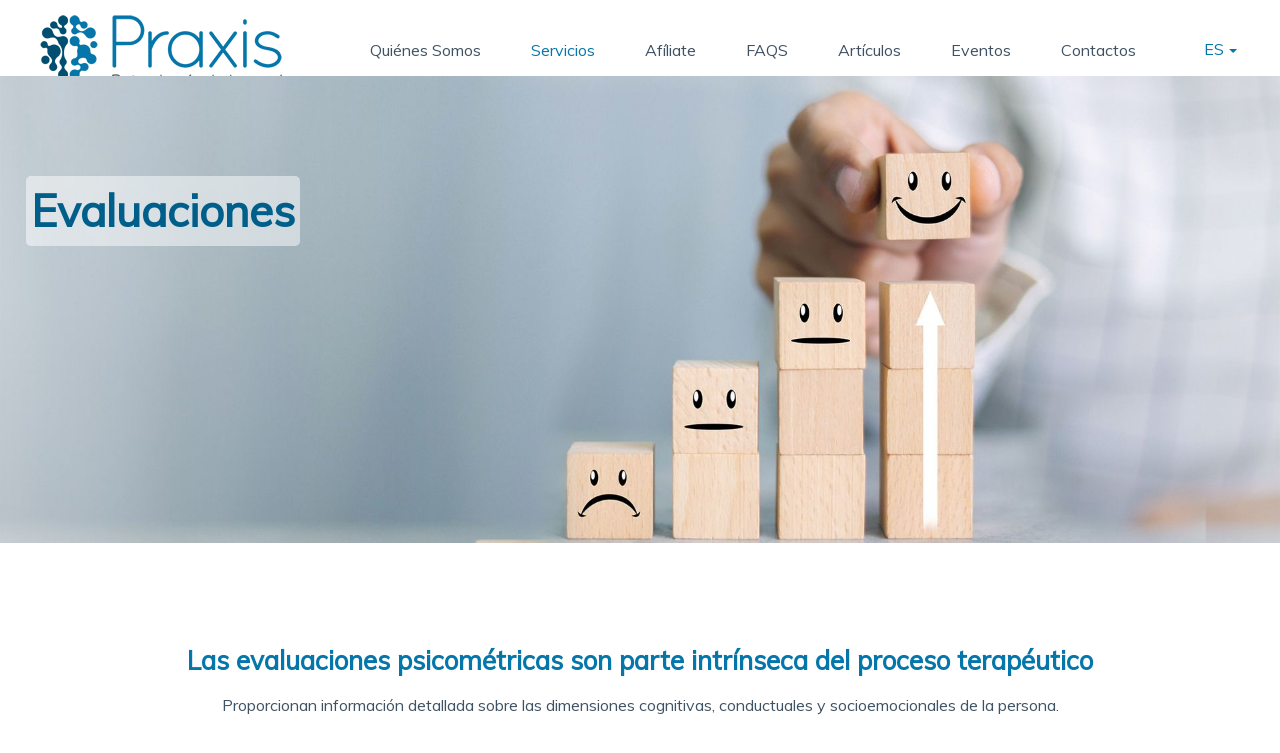

--- FILE ---
content_type: text/html; charset=utf-8
request_url: https://praxis.com.do/es/servicios/evaluaciones
body_size: 6246
content:
<!DOCTYPE HTML>
<html lang="es-es" dir="ltr"  data-config='{"twitter":0,"plusone":0,"facebook":0,"style":"default"}'>

<head>
<meta http-equiv="X-UA-Compatible" content="IE=edge">
<meta name="viewport" content="width=device-width, initial-scale=1">
<meta charset="utf-8" />
	<base href="https://praxis.com.do/es/servicios/evaluaciones" />
	<meta name="author" content="Super User" />
	<meta name="description" content="Somos un equipo de profesionales de la salud mental con amplia experiencia en diversos enfoques y abordajes que generan el bienestar que buscan nuestros pacientes. Ofrecemos programas personalizados en inglés y español" />
	<meta name="generator" content="Joomla! - Open Source Content Management" />
	<title>Evaluaciones</title>
	<link href="http://praxis.com.do/es/servicios/evaluaciones" rel="canonical" />
	<link href="/templates/yoo_chester/favicon.ico" rel="shortcut icon" type="image/vnd.microsoft.icon" />
	<link href="/media/mod_falang/css/template.css" rel="stylesheet" />
	<script src="/media/jui/js/jquery.min.js?4e2bbfe687a20d89d47c05c2c0b36634"></script>
	<script src="/media/jui/js/jquery-noconflict.js?4e2bbfe687a20d89d47c05c2c0b36634"></script>
	<script src="/media/jui/js/jquery-migrate.min.js?4e2bbfe687a20d89d47c05c2c0b36634"></script>
	<script src="/media/zoo/assets/js/responsive.js?ver=20220105"></script>
	<script src="/components/com_zoo/assets/js/default.js?ver=20220105"></script>
	<script src="/media/jui/js/bootstrap.min.js?4e2bbfe687a20d89d47c05c2c0b36634"></script>
	<script src="/media/widgetkit/uikit2-99e07d63.js"></script>
	<script src="/media/widgetkit/wk-scripts-f36edf4d.js"></script>
	<script>
jQuery(function($) {
			$('.zx').closest('div').addClass('zx');
		});
	</script>
	<link rel="alternate" href="https://praxis.com.do/es/servicios/evaluaciones" hreflang="es" />
	<link rel="alternate" href="https://praxis.com.do/es/servicios/evaluaciones"  hreflang="x-default" />
	<link rel="alternate" href="https://praxis.com.do/en/servicios/evaluaciones" hreflang="en" />

<link rel="apple-touch-icon-precomposed" href="/templates/yoo_chester/apple_touch_icon.png">
<link rel="stylesheet" href="/templates/yoo_chester/css/bootstrap.css">
<link rel="stylesheet" href="/templates/yoo_chester/css/theme.css">
<link rel="stylesheet" href="/templates/yoo_chester/css/custom.css">
<script src="/templates/yoo_chester/warp/vendor/uikit/js/uikit.js"></script>
<script src="/templates/yoo_chester/warp/vendor/uikit/js/components/autocomplete.js"></script>
<script src="/templates/yoo_chester/warp/vendor/uikit/js/components/datepicker.js"></script>
<script src="/templates/yoo_chester/warp/vendor/uikit/js/components/search.js"></script>
<script src="/templates/yoo_chester/warp/vendor/uikit/js/components/tooltip.js"></script>
<script src="/templates/yoo_chester/warp/vendor/uikit/js/components/sticky.js"></script>
<script src="/templates/yoo_chester/warp/js/social.js"></script>
<script src="/templates/yoo_chester/js/theme.js"></script>
<link rel="stylesheet" type="text/css" href="https://praxis.com.do/fonts/stylesheet.css">
  
  <!-- Google Tag Manager -->
<script>(function(w,d,s,l,i){w[l]=w[l]||[];w[l].push({'gtm.start':
new Date().getTime(),event:'gtm.js'});var f=d.getElementsByTagName(s)[0],
j=d.createElement(s),dl=l!='dataLayer'?'&l='+l:'';j.async=true;j.src=
'https://www.googletagmanager.com/gtm.js?id='+i+dl;f.parentNode.insertBefore(j,f);
})(window,document,'script','dataLayer','GTM-5XHCNW9');</script>
<!-- End Google Tag Manager -->
</head>

<body class="tm-isblog rd-evaluaciones servicio">
  
  <!-- Google Tag Manager (noscript) -->
<noscript><iframe src="https://www.googletagmanager.com/ns.html?id=GTM-5XHCNW9"
height="0" width="0" style="display:none;visibility:hidden"></iframe></noscript>
<!-- End Google Tag Manager (noscript) -->

    
    <div class="tm-navbar-container" >
    <div data-uk-sticky="{top:-200, animation: 'uk-animation-slide-top'}">
        <div class="header uk-container uk-container-center">
            <div class="uk-flex uk-flex-middle uk-flex-space-between">
                                <div class="uk-flex uk-flex-middle">
                                        <a class="tm-logo-small uk-visible-large" href="https://praxis.com.do">
	<p class="uk-animation-slide-left  uk-margin-top"><img src="/images/layout/logo.png" alt=""/></p></a>
                    
                                                 <a class="tm-logo-small uk-hidden-large" href="https://praxis.com.do">
	<p class="uk-animation-slide-left  uk-margin-top"><img src="/images/layout/logo.png" alt=""/></p></a>
                    
                                        <a href="#offcanvas" class="uk-navbar-toggle uk-hidden-large" data-uk-offcanvas></a>
                                    </div>
                                <div class="menu-search uk-flex uk-flex-middle uk-flex-space-between">
                    <div class="menu">
                        <nav class="tm-navbar uk-navbar">

                                                        <ul class="uk-navbar-nav uk-visible-large">
<li class="uk-parent" data-uk-dropdown="{'preventflip':'y'}" aria-haspopup="true" aria-expanded="false"><a href="#">Quiénes somos</a>
<div class="uk-dropdown uk-dropdown-navbar uk-dropdown-width-1"><div class="uk-grid uk-dropdown-grid"><div class="uk-width-1-1"><ul class="uk-nav uk-nav-navbar"><li><a href="/es/quienes-somos/sobre-nosotros">Sobre Nosotros</a></li><li><a href="/es/quienes-somos/junta-directiva">Junta Directiva </a></li><li><a href="/es/quienes-somos/equipo-profesional">Equipo Profesional </a></li><li><a href="/es/quienes-somos/nuestro-centro">Nuestro Centro </a></li></ul></div></div></div></li><li class="uk-parent uk-active" data-uk-dropdown="{'preventflip':'y'}" aria-haspopup="true" aria-expanded="false"><a href="#">Servicios</a>
<div class="uk-dropdown uk-dropdown-navbar uk-dropdown-width-1" style="min-width: 260px; max-width: 260px; width:260px;"><div class="uk-grid uk-dropdown-grid"><div class="uk-width-1-1"><ul class="uk-nav uk-nav-navbar"><li><a href="/es/servicios/terapia-individual">Terapia Individual</a></li><li><a href="/es/servicios/terapia-ninos-adolescentes">Terapia Niños y Adolescentes</a></li><li><a href="/es/servicios/terapia-de-habla">Terapia  de Habla</a></li><li><a href="/es/servicios/terapia-familiar">Terapia  Familiar</a></li><li><a href="/es/servicios/terapia-de-pareja">Terapia de Pareja</a></li><li><a href="/es/servicios/terapia-sexual">Terapia Sexual</a></li><li><a href="/es/servicios/terapias-complementarias">Terapias  Complementarias</a></li><li><a href="/es/servicios/servicios-psiquiatricos">Psiquiatría</a></li><li class="uk-active"><a href="/es/servicios/evaluaciones">Evaluaciones</a></li><li><a href="/es/servicios/programas-multidisciplinarios">Programas Multidisciplinarios</a></li><li><a href="/es/servicios/bienestar-corporativo">Bienestar Corporativo</a></li><li><a href="/es/servicios/alquiler-salon-de-eventos">Alquiler Salón de Eventos</a></li><li><a href="/es/servicios/clinica-bajo-costo">Clínica Bajo Costo</a></li></ul></div></div></div></li><li><a href="/es/afiliate">Afíliate</a></li><li><a href="/es/faqs">FAQS</a></li><li><a href="/es/articulos">Artículos</a></li><li class="uk-parent" data-uk-dropdown="{'preventflip':'y'}" aria-haspopup="true" aria-expanded="false"><a href="#">Eventos</a>
<div class="uk-dropdown uk-dropdown-navbar uk-dropdown-width-1"><div class="uk-grid uk-dropdown-grid"><div class="uk-width-1-1"><ul class="uk-nav uk-nav-navbar"><li><a href="/es/eventos/eventos-proximos">Eventos Próximos </a></li><li><a href="/es/eventos/eventos-pasados">Eventos Pasados </a></li></ul></div></div></div></li><li><a href="/es/contactos">Contactos</a></li></ul>                                                       

                        </nav>
                     </div>
                                        <div class="search uk-margin-left">
                                                <div class="uk-visible-large">


<div class="mod-languages  advanced-dropdown">

        <form name="lang" method="post" action="https://praxis.com.do/es/servicios/evaluaciones">
    
        <script type="application/javascript">
            jQuery(function() {
                var speed = 150;
                jQuery('div.advanced-dropdown').hover(
                    function()
                    {
                        jQuery(this).find('ul').filter(':not(:animated)').slideDown({duration: speed});
                    },
                    function()
                    {
                        jQuery(this).find('ul').filter(':not(:animated)').slideUp({duration: speed});
                    }
                );
            });
        </script>

        

        <!-- >>> [FREE] >>> -->
                                    <a href="javascript:;" class="langChoose">
                                            ES                                        <span class="caret"></span>
                </a>
                                                <ul class="lang-inline" style="display: none">
                                                                            <li class="" dir="ltr">
                                                    <a href="/en/servicios/evaluaciones">
                                                                                                    EN                                                                                            </a>
                                            </li>
                                    </ul>
        <!-- <<< [FREE] <<< -->
    </form>


</div>
</div>
                        
                                            </div>
                                    </div>       
            </div>
        </div>
    </div>
</div>

    
        <div id="tm-top-a" class="uk-block tm-block-top-a uk-block-default tm-block-padding-collapse">
        <div class="">
            <section class="tm-top-a uk-grid" data-uk-grid-match="{target:'> div > .uk-panel'}" data-uk-grid-margin>
<div class="uk-width-1-1"><div class="uk-panel mod_slideshow-servicios">
<div data-uk-slideshow="{}">

    <div class="uk-position-relative">

        <ul class="uk-slideshow uk-overlay-active">
        
            <li style="min-height: 300px;">

                
                    <img src="/media/widgetkit/Evaluaciones_a7226b633270a118b081921a22e88b5a-d6f5a94f65e598c7e31d5bf80711f661.jpg" alt="Evaluaciones " width="1920" height="700">
                    
                                        <div class="uk-overlay-panel uk-overlay-left uk-overlay-fade">

                        
                                                <h3 class="uk-h3">

                            Evaluaciones 
                            
                        </h3>
                        
                        
                        
                        
                    </div>
                    
                    
                
            </li>

                </ul>

        
        
    </div>

    
</div>
</div></div>
</section>
        </div>
    </div>
    
    
    
    
            <div class="uk-block tm-block-main uk-block-default tm-block-padding-collapse">
            <div class="">

                <div id="tm-middle" class="tm-middle uk-grid" data-uk-grid-match data-uk-grid-margin>

                                        <div class="tm-main uk-width-medium-1-1">

                        
                                                <main id="tm-content" class="tm-content">

                            
                            <div id="system-message-container">
</div>

<div class="yoo-zoo blog-uikit blog-uikit-evaluaciones-2">

		<article class="uk-article">
		
<div class="about-media-title">
	
	</div>




	 <div class="uk-block-large">
	<div class="uk-container uk-container-center uk-text-center">
		<h3 class="c-blue-2 uk-text-bold">Las evaluaciones psicométricas son parte intrínseca del proceso terapéutico </h3>
		<div class="container-small">
			<p>Proporcionan información detallada sobre las dimensiones cognitivas, conductuales y
				socioemocionales de la persona. Permiten un análisis más preciso con el fin de establecer
				un diagnóstico adecuado, además de identificar fortalezas y debilidades del paciente para
			el diseño de un plan de tratamiento efectivo y personalizado.</p>
		</div>
	</div>
</div>
<div class="bg-blue-2 uk-block-large uk-contrast">
	<div class="uk-container uk-container-center ">
		<div class="container-small">
			<h2 class="uk-text-bold uk-text-center">Pruebas Disponibles</h2>
			<ul>
				<li><strong>Pruebas Cognitivas</strong>:<br> Nos permiten conocer el coeficiente intelectual del individuo,  sus capacidades verbales y no verbales, memoria, velocidad de procesamiento, niveles de atención, entre otras.</li>
				<li><strong>Pruebas Vocacionales</strong>:<br>Nos ayudan a conocer el perfil psicológico, aptitudes y  habilidades de la persona, para así poder ayudarlo en la toma de decisiones relacionadas a su carrera y/o profesión.</li>
				<li><strong>Pruebas de Personalidad</strong>:<br> Arrojan luz sobre los rasgos de personalidad del individuo y sus posibles patologías y trastornos de personalidad.</li>
				<li><strong>Pruebas de Satisfacción Marital</strong>:<br> Contribuyen a conocer las dinámicas de relación, estilos de comunicación y principales dificultades de convivencia de la pareja evaluada.</li>
				<li><strong>Pruebas Proyectivas</strong>:<br> Nos dan acceso a conocer más sobre los rasgos de personalidad del individuo, su estado emocional, su percepción del mundo y su relación con el entorno.</li>
				<li><strong>Pruebas Diagnósticas</strong>:<br> Nos ayudan a medir las sintomatologías clínicas relevantes para fines de diagnóstico y tratamiento psicológico y/o psiquiátrico</li>
			</ul>
		</div>
	</div>
</div>

<div class="uk-block">
	<div class="uk-container uk-container-center">
		<div class="container-small">
			<h2 class="c-blue-2 uk-text-bold">¿Cuándo es necesario o recomendable realizar una evaluación psicométrica?</h2>
			<ul>
				<li>Cuando deseamos confirmar o descartar algún diagnóstico.</li>
				<li>Para distinguir con claridad las necesidades del paciente y así poder sugerir los abordajes y tipos de tratamiento adecuados para su caso.</li>
				<li>Cuando así lo requiera algún otro profesional (psiquiatra, educador, neurólogo, etc.) para poder recibir nuestras sugerencias respecto al caso evaluado.</li>
				<li>Para conocer a mayor profundidad los rasgos de personalidad, habilidades, aptitudes y capacidades cognitivas de la persona evaluada.</li>
				<li>Para obtener información que ayude a la persona a tomar decisiones de vida importantes como elección o cambios de carrera y trabajo.	</li>
			</ul>
		</div>
	</div>
</div> 




<h3 class="title-related">Related Articles</h3>

<div class="after"></div>

	
		 


	<div class="terapeutastwo uk-width-medium-1-4 uk-width-medium-1-5 ">
		<div class="rd-panel uk-text-center">		
			<span class="ingles  Si "></span>
			<div class=" uk-margin uk-margin-top-remove">
																 
	<img src="/media/zoo/images/foto-camila-hasbun_d282c26d932947a1a6b27cf9e2a4d5dd.jpg" alt="Camila Hasb&uacute;n" width="460" height="460" /> 							</div>	
							<h3 class="servicio-title">
					 Camila Hasbún 				</h3>
					
			<div class="uk-margin">
				<div class="especialidad">
										<p class="uk-article-lead">
						 <div class="oculto">Coordinadora Depto. Evaluaciones</div>  Terapeuta Adjunta 					</p>
									</div>
				<div class="button-custom">
										 <a href="#citas" data-uk-modal="{center:true}" class="uk-button">   Hacer cita</a> 
 <a href="/quienes-somos/equipo-profesional/terapeutas-adjuntos/#camila-hasbun" title="Leer más"  >Leer más</a> 									
				</div>
			</div>
		</div>
	</div>
 
			</article>
	
</div><div><a title="Faboba : Cr&eacute;ation de composantJoomla" style="font-size: 8px;; visibility: visible;display:inline;" href="http://www.faboba.com" target="_blank">FaLang translation system by Faboba</a></div>
                        </main>
                        
                        
                    </div>
                    
                                                            
                </div>

        </div>
    </div>
    
    
    
    
    
        <div id="tm-footer" class="uk-block tm-block-footer uk-text-center uk-block-default">
        <div class="uk-container uk-container-center">

            <footer class="tm-footer">

                <div class="uk-panel">
	<div id="citas" class="uk-modal">
	<div class="uk-modal-dialog">
		<a class="uk-modal-close uk-close"></a>
		<div class="formulario-citas">
			<h2 class="c-blue-2">Formulario de Citas</h2>
			<form action="https://praxis.grupomail.com/sendataform/d9a5f3c21dac48b6h1qe-9f4c78ea2cad4192lmv4-78d1fe3c7da2ly973145" method="post" enctype="multipart/form-data">
				<div class="uk-grid" data-uk-grid-margin="">
					<div class="uk-width-1-1">
						
						<input type="text"  class="" name="5df44e9186181a14htgd68462fjd548f" placeholder="Nombre" required="">
					</div>
					<div class="uk-width-1-1">
						
						<input type="text" class="" name="5df44e9186451a14edba68462f44f4f9" placeholder="Whatsapp" required="">
					</div>
					<div class="uk-width-1-1">
						
						<input type="text" class="" name="5df44e9186451a14edba68462f44f453" placeholder="Correo" required="">
					</div>
					<div class="uk-width-1-1 uk-hidden uk-invisible" >
						<input type="text" name="b7c2e9f53d6a8041a9fe2c74d1b83a5f" class="invisible" >
						<input type="text" id="terapeuta" name="5df44e9186451a14edba68462f44f423" class="invisible" value="" >
						<input type="text" id="servicio" name="5df44e9186451a14edba68462f44md24" class="invisible" value="" >
					</div>
					<div class="uk-width-1-1">
						
						<textarea  class="" name="e3d1a5f6b4c29a0d7f8e1c3b2a6d4f70" cols="30" rows="5" placeholder="Mensaje" required=""></textarea>
						
					</div>
				</div>
				<button type="submit" class="uk-button">Enviar </button>
			</form>
		</div>
	</div>
</div>

<!--
<div id="citas" class="uk-modal">
	<div class="uk-modal-dialog">
		<a class="uk-modal-close uk-close"></a>
		<div class="formulario-citas">
			<h2 class="c-blue-2">Formulario de Citas</h2>
			<form action="//rubycom.net/rcMail/praxis/send_contacto.php" method="post" enctype="multipart/form-data">
				<div class="uk-grid" data-uk-grid-margin="">
					<div class="uk-width-1-1">
						
						<input type="text"  class="" name="nombre" placeholder="Nombre" required="">
					</div>
					<div class="uk-width-1-1">
						
						<input type="text" class="" name="tel" placeholder="Whatsapp" required="">
					</div>
					<div class="uk-width-1-1">
						
						<input type="text" class="" name="email" placeholder="Correo" required="">
					</div>
					<div class="uk-width-1-1 uk-hidden uk-invisible" >
						<input type="text" name="invisible" class="invisible" >
						<input type="text" name="terapeuta" class="invisible" value="" >
						<input type="text" name="servicio" class="invisible" value="" >
					</div>
					<div class="uk-width-1-1">
						
						<textarea  class="" name="mensaje" cols="30" rows="5" placeholder="Mensaje" required=""></textarea>
						
					</div>
				</div>
				<button type="submit" class="uk-button">Enviar </button>
			</form>
		</div>
	</div>
</div>
-->

<div id="pasantia" class="uk-modal">
	<div class="uk-modal-dialog">
		<a class="uk-modal-close uk-close"></a>
		<div class="formulario-citas">
			<h2 class="c-blue-2">Formulario de Citas</h2>
			<form action="//rubycom.net/rcMail/praxis/send_contacto-pasantia.php" method="post" enctype="multipart/form-data">
				<div class="uk-grid" data-uk-grid-margin="">
					<div class="uk-width-1-1">
						
						<input type="text"  class="" name="nombre" placeholder="Nombre" required="">
					</div>
					<div class="uk-width-1-1">
						
						<input type="text" class="" name="tel" placeholder="Whatsapp" required="">
					</div>
					<div class="uk-width-1-1">
						
						<input type="text"  class="" name="email" placeholder="Correo" required="">
					</div>
					<div class="uk-width-1-1 uk-hidden uk-invisible">
						<input type="text" name="invisible" class="invisible" 
						<input type="text" name="terapeuta" class="invisible" value="" hidden="">
						<input type="text" name="servicio" class="invisible" value="" >
					</div>
					<div class="uk-width-1-1">
						
						<textarea  id="mensaje" class="" name="mensaje" cols="30" rows="5" placeholder="Mensaje" required=""></textarea>
						
					</div>
				</div>
				<button type="submit" class="uk-button">Enviar </button>
			</form>
		</div>
	</div>
</div></div>
<div class="uk-panel">
	<div class="uk-grid uk-flex-middle uk-grid-small uk-grid-divider uk-grid-match">
	<div class="uk-width-medium-2-5">
		<ul class="menu-footer">
			<li><a href="/">Inicio</a></li>
			<li><a href="/faqs">FAQs</a></li>
			<li><a href="/articulos">Artículos</a></li>
			<li><a href="/politica-de-privacidad">Política de Privacidad</a></li>
			<li><a href="/contactos">Contacto</a></li>
		</ul>
	</div>
	<div class="uk-width-medium-1-5 uk-text-left">
		<h3>Redes Sociales</h3>
		<ul class="redes">
			<li><a href="https://www.facebook.com/PraxisDOM/" target="_blank" class="uk-icon-button uk-icon-facebook"></a></li>
			<li><a href="https://www.instagram.com/praxisdom/" target="_blank" class="uk-icon-button uk-icon-instagram"></a></li>
			<li><a href="https://twitter.com/praxisdom" target="_blank" class="uk-icon-button uk-icon-twitter"></a></li>
			<li><a href="https://www.youtube.com/channel/UC-n0ON8QHe7ZxXGAvBhB6YQ" target="_blank" class="uk-icon-button uk-icon-youtube-play"></a></li>
			<li><a href="https://api.whatsapp.com/send/?phone=18294233133&text&app_absent=0" target="_blank" class="uk-icon-button uk-icon-whatsapp"></a></li>
		</ul>
	</div>
	<div class="uk-width-medium-2-5">
		<div class="uk-flex uk-flex-middle uk-text-right">	
			<p>Copyright © 2021  Praxis Psicología Integral <br>
			Powered by <a href="https://rubycom.com" target="_blank">Rubycom</a> </p>
			<p><img src="/images/layout/logo-small.png" alt=""/></p>
		</div>
	</div>
</div></div>
                                <a class="tm-totop-scroller" data-uk-smooth-scroll href="#"></a>
                
            </footer>

        </div>
    </div>
    
    
        <div id="offcanvas" class="uk-offcanvas">
        <div class="uk-offcanvas-bar"><div class="uk-panel">


<div class="mod-languages  advanced-dropdown">

        <form name="lang" method="post" action="https://praxis.com.do/es/servicios/evaluaciones">
    
        <script type="application/javascript">
            jQuery(function() {
                var speed = 150;
                jQuery('div.advanced-dropdown').hover(
                    function()
                    {
                        jQuery(this).find('ul').filter(':not(:animated)').slideDown({duration: speed});
                    },
                    function()
                    {
                        jQuery(this).find('ul').filter(':not(:animated)').slideUp({duration: speed});
                    }
                );
            });
        </script>

        

        <!-- >>> [FREE] >>> -->
                                    <a href="javascript:;" class="langChoose">
                                            ES                                        <span class="caret"></span>
                </a>
                                                <ul class="lang-inline" style="display: none">
                                                                            <li class="" dir="ltr">
                                                    <a href="/en/servicios/evaluaciones">
                                                                                                    EN                                                                                            </a>
                                            </li>
                                    </ul>
        <!-- <<< [FREE] <<< -->
    </form>


</div>
</div>
<ul class="uk-nav uk-nav-offcanvas">
<li class="uk-parent"><a href="#">Quiénes somos</a>
<ul class="uk-nav-sub"><li><a href="/es/quienes-somos/sobre-nosotros">Sobre Nosotros</a></li><li><a href="/es/quienes-somos/junta-directiva">Junta Directiva </a></li><li><a href="/es/quienes-somos/equipo-profesional">Equipo Profesional </a></li><li><a href="/es/quienes-somos/nuestro-centro">Nuestro Centro </a></li></ul></li><li class="uk-parent uk-active"><a href="#">Servicios</a>
<ul class="uk-nav-sub"><li><a href="/es/servicios/terapia-individual">Terapia Individual</a></li><li><a href="/es/servicios/terapia-ninos-adolescentes">Terapia Niños y Adolescentes</a></li><li><a href="/es/servicios/terapia-de-habla">Terapia  de Habla</a></li><li><a href="/es/servicios/terapia-familiar">Terapia  Familiar</a></li><li><a href="/es/servicios/terapia-de-pareja">Terapia de Pareja</a></li><li><a href="/es/servicios/terapia-sexual">Terapia Sexual</a></li><li><a href="/es/servicios/terapias-complementarias">Terapias  Complementarias</a></li><li><a href="/es/servicios/servicios-psiquiatricos">Psiquiatría</a></li><li class="uk-active"><a href="/es/servicios/evaluaciones">Evaluaciones</a></li><li><a href="/es/servicios/programas-multidisciplinarios">Programas Multidisciplinarios</a></li><li><a href="/es/servicios/bienestar-corporativo">Bienestar Corporativo</a></li><li><a href="/es/servicios/alquiler-salon-de-eventos">Alquiler Salón de Eventos</a></li><li><a href="/es/servicios/clinica-bajo-costo">Clínica Bajo Costo</a></li></ul></li><li><a href="/es/afiliate">Afíliate</a></li><li><a href="/es/faqs">FAQS</a></li><li><a href="/es/articulos">Artículos</a></li><li class="uk-parent"><a href="#">Eventos</a>
<ul class="uk-nav-sub"><li><a href="/es/eventos/eventos-proximos">Eventos Próximos </a></li><li><a href="/es/eventos/eventos-pasados">Eventos Pasados </a></li></ul></li><li><a href="/es/contactos">Contactos</a></li></ul></div>
    </div>
    
    <script type="text/javascript" src="//s7.addthis.com/js/300/addthis_widget.js#pubid=ra-620ba80440a09f22"></script>
    
    <!-- Global site tag (gtag.js) - Google Analytics -->
<script async src="https://www.googletagmanager.com/gtag/js?id=UA-116097391-1"></script>
<script>
  window.dataLayer = window.dataLayer || [];
  function gtag(){dataLayer.push(arguments);}
  gtag('js', new Date());

  gtag('config', 'UA-116097391-1');
</script>
<script src="https://kit.fontawesome.com/d4d39c8e6b.js"></script>
<!-- Facebook Pixel Code -->
<script>
  !function(f,b,e,v,n,t,s)
  {if(f.fbq)return;n=f.fbq=function(){n.callMethod?
  n.callMethod.apply(n,arguments):n.queue.push(arguments)};
  if(!f._fbq)f._fbq=n;n.push=n;n.loaded=!0;n.version='2.0';
  n.queue=[];t=b.createElement(e);t.async=!0;
  t.src=v;s=b.getElementsByTagName(e)[0];
  s.parentNode.insertBefore(t,s)}(window, document,'script',
  'https://connect.facebook.net/en_US/fbevents.js');
  fbq('init', '1630519043753941');
  fbq('track', 'PageView');
</script>
<noscript><img height="1" alt="Praxis" width="1" style="display:none"
  src="https://www.facebook.com/tr?id=1630519043753941&ev=PageView&noscript=1"
/></noscript>
<!-- End Facebook Pixel Code -->

</body>
</html>


--- FILE ---
content_type: text/css
request_url: https://praxis.com.do/templates/yoo_chester/css/custom.css
body_size: 8027
content:
/* Copyright (C) YOOtheme GmbH, YOOtheme Proprietary Use License (http://www.yootheme.com/license) */

/* ========================================================================
   Use this file to add custom CSS easily
 ========================================================================== */

/* Copyright (C) YOOtheme GmbH, YOOtheme Proprietary Use License (http://www.yootheme.com/license) */

/* ========================================================================
   Use this file to add custom CSS easily
 ========================================================================== */

*{
  -webkit-box-sizing: border-box;
  -moz-box-sizing: border-box;
  -ms-box-sizing: border-box;
  -o-box-sizing: border-box;
  box-sizing: border-box;

  -webkit-word-wrap: break-word;
  -moz-word-wrap: break-word;
  -ms-word-wrap: break-word;
  -o-word-wrap: break-word;
  word-wrap: break-word;
}

html{
  overflow-x: hidden;
  scroll-behavior: smooth;
}


a[href="http://www.faboba.com"] {
    display: none !important;
}

/*COLOR*/
.bg-blue-1{
    background: #004E70;
}
.bg-blue-2{
    background: #0576AA;
}
.bg-gray-1{
    background: #3F5263;
}
.bg-gray-2{
    background: #657582;
}

.bg-gray-3{
    background: #eeeeee;
}


.c-blue-1{
    color: #004E70;
}
.c-blue-2{
    color: #0576AA;
}
.c-yellow{
    color:  #f7b322;
}

/*CONTENT*/
.rd-adticulos .uk-container.uk-container-center {
    max-width: 1280px;
}

/*HEADER*/

.uk-offcanvas-bar {
    background: #004665;
}

.mod-languages > form {
    margin-bottom: 8px;
}

.mod-languages > form > a,
div.mod-languages.advanced-dropdown ul {
    background: transparent !important;
}

span.caret {
    border-top-color: #0676aa !important;
}

.menu ul.uk-navbar-nav.uk-visible-large > li {
    margin-right: 50px;
}

.menu .uk-navbar-nav > li > a::before{
  bottom: 0px;
}
.rd-home .uk-sticky-placeholder {
    position: absolute;
    width: 100%;
    z-index: 999;
}
.tm-navbar-container {
    padding: 0px;
}

.uk-sticky-placeholder >div.uk-active {
    background: #ffffff;
}

.rd-home .uk-sticky-placeholder .tm-navbar-container {
    background: transparent;
    box-shadow: none;
}

/*SLIDESHOW*/

@media screen and (max-width: 480px) {
    .mod_slideshow .uk-overlay-panel.uk-flex.uk-flex-middle {
        align-items: flex-end;
    }
}

/*SERVICIOS*/
.uk-slider-container .uk-panel-box {
    border: none !important;
}

.uk-slider-container .uk-panel-box > div {
    height: 360px;
}

.uk-slider-container .content {
    text-align: center;
}

.uk-slider-container .content > .img-icon > img {
    mix-blend-mode: multiply;
}

/*SONOTROS*/

.uk-panel.mod_quenes-somos {
    padding: 100px 0px;
}

.mod_quenes-somos .uk-grid > div:last-child {
    border-left: 1px solid rgb(101 117 130 / 21%);
}

.uk-button {
    border-radius: 20px;
    color: #0676aa;
    border-color: #0676aa;
}

.uk-button:hover{
    border-color: #0676aa;

}

.mod_quenes-somos a.uk-button {
    width: 100%;
    max-width: 190px;
    height: 40px;
    line-height: 38px;
}

.uk-button::before {
    background: #0676aa !important;
    top:0px;
}

@media screen and (min-width: 768px) {
    .mod_quenes-somos h3 {
        font-size: 46px;
        line-height: 54px;
    }
    
    .mod_slideshow .uk-overlay-panel > div {
         padding-top: 50px; 
    }
}

.mod_quenes-somos h3 + p {
    font-size: 18px;
    line-height: 24px;
}
@media screen and (max-width: 480px) {
    .mod_quenes-somos .uk-panel.uk-panel-space {
        padding: 0px;
    } 

    .mod_quenes-somos h3 + p {
    font-size: 16px;
    }
     .mod_quenes-somos h3 {
        font-size: 30px;
    
    }

}

/*JUNTA DIRECTIVA*/

.mod_junta-directiva {
    width: 100%;
    max-width: 1680px;
    margin: 0 auto;
    padding: 0px 40px;
    min-height: 840px;
    display: flex;
    align-items: center;
}

.mod_junta-directiva * {
    color: #ffffff;
}

.mod_junta-directiva h3.uk-h4,
.mod_junta-directiva h3.uk-h4 + div {
    margin: 0px;
}
.mod_slideshow-prog .uk-h1 + p,
.content-jd  p {
    font-size: 20px;
    font-weight: 300;
}

@media screen and (min-width: 768px) {
    .mod_slideshow-prog .uk-h1,
    .content-jd h1 {
    font-size: 56px;
    line-height: 64px;
    margin-bottom: 25px;
}
}
.tm-bottom-b  .uk-panel > h2 {
    font-size: 48px;
    margin-bottom: 50px;
}

.rd-home div#tm-top-d {
    background: #036392;
}

.rd-junta-directiva .uk-width-medium-1-3 h1 {
    font-size: 30px;
    line-height: 34px;
    padding-top: 5px !important;
}

.rd-junta-directiva .uk-width-medium-1-3 h1 + p + p {
   overflow: hidden;
   text-overflow: ellipsis;
   display: -webkit-box;
   -webkit-line-clamp: 3; 
   line-clamp: 3;
   -moz-line-clamp: 3;
   -webkit-box-orient: vertical;
   padding: 0px 5px;
}


.rd-junta-directiva .uk-width-medium-1-3 .element {
    margin-bottom: 0px;
}

.rd-junta-directiva .uk-width-medium-1-3 h1, .rd-junta-directiva .uk-width-medium-1-3 h1 + p {
    background: #0676aa;
    color: #ffffff;
    margin: 0px 0px;
    padding: 0px 5px;
}

.rd-junta-directiva .uk-width-medium-1-3 h1 + p {
    padding-bottom: 5px !important;
}

/*BLOCK BOT-A*/

.rd-home .uk-block.tm-block-main.uk-block-default {
    display: none;
}


@media screen and (max-width: 480px) {
    .mod_slideshow-prog .uk-h1{
        font-size: 38px;
        line-height: 38px;
    }

}

/*ARTICULOS*/

@media screen and (min-width: 768px){
  section.tm-bottom-b > div.uk-width-1-1 {
   padding-bottom: 50px;
   padding-top: 50px;
   }
}

.rd-home div#tm-bottom-b {
    
    text-align: center;
    background: #004D70;
}

.rd-home .tm-bottom-b li > .uk-panel > div {
    margin: 0px !important;
}

.rd-home .tm-bottom-b li > .uk-panel > div + h3 {
    position: absolute;
    bottom: 0;
    padding: 15px 35px;
    background: -moz-linear-gradient(top,  rgba(0,0,0,0) 0%, rgba(0,0,0,0.65) 100%);
    background: -webkit-linear-gradient(top,  rgba(0,0,0,0) 0%,rgba(0,0,0,0.65) 100%);
    background: linear-gradient(to bottom,  rgba(0,0,0,0) 0%,rgba(0,0,0,0.65) 100%);
    filter: progid:DXImageTransform.Microsoft.gradient( startColorstr='#00000000', endColorstr='#a6000000',GradientType=0 );
    line-height: 25px;
    font-weight: 400;
    font-size: 20px;
    width: 100%;
  }


.tm-bottom-b h2.uk-h1,
.rd-home .tm-bottom-b li > .uk-panel > div + h3 * {
    color: #ffffff;
}
@media screen and (max-width: 480px) {
    #tm-bottom-b > .uk-container{
        padding: 0px;
    }
     .tm-bottom-b h2.uk-h1{
    padding: 20px 15px;
    line-height: 38px;
    font-size: 34px;
  }
    .rd-home section.tm-bottom-b {
        padding-bottom: 25px;
    }
    .content-jd > h1 {
    font-size: 36px;
}

.mod_junta-directiva {
    min-height: 680px;
}
}



span.date {
    display: block;
    font-size: 16px;
    padding-left: 25px;
    position: relative;
    line-height: 25px;
    margin-top: 10px;
}

.rd-home div#tm-bottom-b .uk-overlay-panel.uk-overlay-slide-bottom.uk-flex h3 > a {
    text-decoration: none;
}

/*FOOTER*/
@media screen and (min-width: 768px) {
    ul.menu-footer {
        display: flex;
    }   
    ul.menu-footer > li:not(:last-child) > a {
    margin-right: 10px;
    padding-right: 10px;
    border-right: 1px solid #3f5263;
}
}

    ul.menu-footer {
        list-style: none;
    }

ul.menu-footer > li > a {
    color: #3F5263;
  font-size: 16px;
}

ul.redes {
    list-style: none;
    display: flex;
    justify-content: space-between;
    padding-left: 0px;
    margin: 0px;
}


.tm-footer div.uk-grid  .uk-flex > p {
    margin: 0;
    margin-right: 10px;
}
.tm-footer h3 {
    font-weight: 100;
}

.redes a.uk-icon-button {
    border-radius: 50%;
    background: #eeeeee;
    color: #004E70;
    border-color: #eeeeee;
    width: 45px;
    height: 45px;
    line-height: 45px;
    font-size: 20px;
}

.redes a.uk-icon-button:hover {
    color: #ffffff;
}

@media screen and (max-width: 480px) {
    .tm-footer .uk-width-medium-1-5.uk-text-left {
    margin: 15px 0px;
    text-align: center !important;
}
}


/*ARTICULOS FULL*/
.mod_tags h3.uk-panel-title {
    border-bottom: 1px solid #eeeeee;
    padding-bottom: 10px;
    margin-bottom: 10px;
}

.mod_tags ul.uk-list {
    margin-top: 0px;
}

@media screen and (min-width: 768px) {
    .tm-main.uk-width-medium-3-4 {
        padding-right: 25px;
        border-right: 1px solid #eeeeee;
    }
}
    div.tm-block-padding-collapse > div:not(.teaser) .about-media-title > div.element {
    margin-bottom: 0px;
    text-align: center;
    }

   .rd-adticulos div.tm-block-padding-collapse > div:not(.teaser)  h1.uk-article-title {
        font-size: 30px;
        color: #ffffff;
        margin-top: 0;
        padding: 10px 30px;
        background: #0676aa;
        line-height: 32px;
        width: 100%;
    }

    span.date::before {
        position: absolute;
        content: "\f073";
        left: 4px;
        font-family: 'FontAwesome';
    }
.teaser h1.uk-article-title {
    font-size: 22px;
    font-weight: 600;
    line-height: 24px;
    margin: 0px;
}

.teaser .uk-grid  article.uk-article {
    /*height: 100%;
    max-height: 555px;*/
    padding: 15px;
    transition: all 0.3s;
}

.teaser .uk-grid article.uk-article:hover {
    box-shadow: 0px 0px 3px 0px #cccccc;
}

.teaser .uk-grid article.uk-article p.uk-article-lead + p {
    overflow: hidden;
    height: 95px;
    margin: 5px 0px;
}

.teaser .uk-grid article.uk-article p.uk-article-lead {
    margin: 5px 0px;
}

@media screen and (max-width: 480px) {
    .rd-adticulos > div.tm-block-padding-collapse > div:not(.teaser) h1.uk-article-title {
        position: initial;
        font-size: 22px;
        line-height: 24px;
        padding: 5px;
        margin-top: 0px;
    }

    .rd-adticulos div.tm-block-padding-collapse > div:not(.teaser) .about-media-title > .element{
        margin-bottom: 0px;
    }    
}

.mod_slideshow-ep .uk-overlay-panel,
.mod_slideshow-jd .uk-overlay-panel {
    border: none;
    background: rgb(0 0 0 / 40%);
}

.mod_slideshow-ep .uk-overlay-panel h3, .mod_slideshow-jd .uk-overlay-panel h3 + div,
.mod_slideshow-jd .uk-overlay-panel h3, .mod_slideshow-jd .uk-overlay-panel h3 + div {
    color: #ffffff;
}

.mod_slideshow-ep .uk-overlay-panel h3,
.mod_slideshow-jd .uk-overlay-panel h3 {
    font-size: 52px;
    line-height: 55px;
}

.mod_slideshow-ep .uk-overlay-panel h3 + div > p,
.mod_slideshow-jd .uk-overlay-panel h3 + div > p {
    font-size: 25px;
    line-height: 26px;
    font-weight: 300;
}

@media screen and (min-width: 768px) {
    .yoo-zoo.blog-juntas > .uk-grid > .uk-width-medium-1-1 > .uk-article  div.img-teaser-juntas > img {
        max-width: 240px;
        min-height: 240px;
        object-fit: cover;
    }
}
.yoo-zoo.blog-juntas > .uk-grid > .uk-width-medium-1-1 > .uk-article  div.img-teaser-juntas > img {
    border-radius: 50%;

}
@media screen and (max-width: 480px) {
    ul.list {
       padding: 0px;
    }

        .yoo-zoo.blog-juntas > .uk-grid > .uk-width-medium-1-1 > .uk-article  div.img-teaser-juntas > img {

    max-width: 250px;
    min-height: 250px;
    object-fit: cover;
}


}

@media screen and (min-width: 768px){

    .content-teaser {
        margin-top: 22px;
        max-width: 960px;
        
    }
}


.teaser {
    max-width: 1480px;
    margin:  0 auto;
    padding: 50px 40px;
}

h3.title {
    font-size: 34px !important;
    color: #005F8A;
    margin-bottom: 0px;
}

p.sub-title {
    font-size: 17px;
}

.content-teaser > p {
    margin: 15px 0px;
    margin-top: 0px;
}




.teaser li.element {
    padding: 0px;
}

.yoo-zoo.blog-juntas > .uk-grid > .uk-width-medium-1-1 > .uk-article:nth-child(2n + 1) {
    background: white;
}

.yoo-zoo.blog-juntas > .uk-grid > .uk-width-medium-1-1 > .uk-article {
    background: #0978AB;
    transition: all .3s ease-in-out 0s;
    padding-bottom: 50px;
    margin: 0px;
    padding-top: 25px;
}

.yoo-zoo.blog-juntas > .uk-grid > .uk-width-medium-1-1 > .uk-article:not(:nth-child(2n+1)) * {
    color: #ffffff ;
    border-color: #ffffff;

}

/*.yoo-zoo.blog-juntas > .uk-grid > .uk-width-medium-1-1 > .uk-article:not(:nth-child(2n+1)):hover {
     background: #004D70; 
}*/


.full .uk-panel.mod_slideshow-jd {
    display: none;
}

.panel-top {
    width: 100%;
    max-width: 70%;
    margin: 0 auto;
}
 
.blog-juntas-equipo-profesional .content-teaser a.uk-button,  
li.element.element-itemlink > .uk-button,
.content-teaser a.uk-button  {
    min-width: 198px;
    height: 42px;
    line-height: 38px;
}

@media screen and (max-width: 1411px) {
    .panel-top {
      
        max-width: 80%;
       
    }
}
@media screen and (max-width: 1240px) {
    .panel-top {
      
        max-width: 90%;
       
    }
}


.panel-top * {
    color: #ffffff !important;
}

.rd-junta-directiva .full + div .uk-align-medium-right > img {
    width: 100%;
}

div.button > a {
    width: 100%;
    max-width: 180px;
    height: 44px;
    line-height: 42px;
    border-color: #ffffff !important;
}
div.button > a::before {
    background: #ffffff !important;
}

div.button > a:hover, div.button > a:hover > i {
    color: #0576aa !important;
}

html[lang="en-gb"] div.button > a{
    max-width: 240px;
}

@media screen and (min-width: 768px) {
    .panel-full-bot ul.uk-grid > li {
        margin-bottom: 15px;
        position: relative;
        padding-left: 55px;
    }
    .panel-full-bot ul.uk-grid > li::before{
        content: "\f111";
        position: absolute;
        font-family: 'FontAwesome';
        font-size: 8px;
        left: 40px;
    }
    .panel-full-bot h3 {    
        font-size: 32px;    
    }

}

.panel-full-bot h3 {
    color: #004E70;
    font-weight: 600;
}
div.full + div.uk-block {
    padding-top: 0px;
}

.rd-terapeutas-adjuntos .content-teaser + ul.uk-subnav,
.rd-terapeutas-afiliados .content-teaser + ul.uk-subnav,
.rd-equipo .content-teaser + ul.uk-subnav {
    display: none;
}

.content-teaser h3 {
    font-size: 20px;
    font-weight: 800;
}
ul.list {
    list-style: none;
    padding-left: 0px;
}

.contact-form input,
.contact-form textarea,
.uk-modal .uk-width-1-1 > input,
.uk-modal .uk-width-1-1 > textarea {
    width: 100%;    
}

.contact-form input::placeholder,
.contact-form textarea::placeholder,
.uk-modal .uk-width-1-1 > input::placeholder,
.uk-modal .uk-width-1-1 > textarea::placeholder{
    color: #676767;
}

.contact-form .uk-grid-margin {
    margin-top: 20px;
}

div.uk-modal {
    z-index: 9999;
}

a.uk-modal-close.uk-close {
    position: absolute;
    right: 15px;
    top: 15px;
    color: #ffffff;
    border: 1px solid #0576aa;
    background: #0576aa;
    border-radius: 50%;
    width: 24px;
}

.uk-modal form {
    width: 100%;   
}

.contact-form input,
.uk-modal .uk-width-1-1 > input {
    height: 40px;
}
.contact-form textarea,
.uk-modal .uk-width-1-1 > textarea {
    height: 80px;
}
.uk-modal button.uk-button {
    width: 100%;
    max-width: 220px;
    height: 40px;
    line-height: 40px;

    margin-top: 20px;
}

.blog-juntas .uk-margin + hr {
    border-color: #ebebeb;
}

.blog-juntas .uk-margin {
    text-align: center;
}

.yoo-zoo.blog-juntas > div > a {
    width: 100%;
    max-width: 240px;
    height: 40px;
    line-height: 38px;
    margin-bottom: 25px;
}

@media screen and (min-width: 768px) {
    .yoo-zoo.blog-juntas > div > a:last-child{
    /* margin-left: 25px; */
}
}


.mod_slideshow-servicios .uk-overlay-panel > h3 {
    font-size: 50px;
    font-weight: bold;
    color: #005F8A;
    line-height: 60px;
    background: rgb(255 255 255 / 50%);
    padding: 5px;
    border-radius: 5px;
}

.rd-programa-m  .mod_slideshow-servicios .uk-overlay-panel > h3 {
    background: transparent;
    color: #ffffff;
}


.mod_slideshow-servicios .uk-overlay-panel {
    top: auto;
    height: 84%;
    left: 2%;
}

@media screen and (max-width: 480px){
    .mod_slideshow-servicios .uk-overlay-panel {
    left: 0;
    height: 100%;
    display: flex;
    align-items: center;
    text-align: center;
}
.rd-terapia-f .tm-main h2 {
    line-height: 34px;
}

h3.title {
    font-size: 28px !important;
}
h1.uk-article-title {
    margin: 0px;
    line-height: 53px;
}

.panel-top {
    padding: 15px 0px;
}

.panel-top p.uk-article-lead {
    margin-top: 0px;
}
}

.rd-terapia-f .tm-main h3 {
    font-size: 25px;
}

.rd-terapia-f .tm-main h2 {
    font-size: 35px;
}

body:not(.rd-home) div#tm-bottom-b {
    background: #004E70;
}

body:not(.rd-home) div#tm-bottom-b * {
    color: #ffffff;
}
.terapeutas h3.uk-panel-title,
.terapeutastwo h3.uk-panel-title {
    text-align: center;
    margin-bottom: 50px;
    font-size: 37px;
    font-weight: 800;
}
.button-custom > a {
    display: block;
    margin: 5px auto;
    max-width: 120px;
    height: 28px;
    line-height: 26px;
    background: #004e70;
}
html[lang="en-gb"] .button-custom > a{
    max-width: 210px;
}

.uk-modal .uk-width-1-1 > input:focus,
.uk-modal .uk-width-1-1 > textarea:focus {
    border-color: #0576aa;
    box-shadow: 0 0 6px #0576aa;
    }

input.invalid,
textarea.invalid,
select.invalid {
  border-color: #e9322d;
  -webkit-box-shadow: 0 0 6px #f8b9b7;
  -moz-box-shadow: 0 0 6px #f8b9b7;
  box-shadow: 0 0 6px #f8b9b7;
  background: transparent;
}

.button-custom {
    position: absolute;
    bottom: auto;
    width: 100%;
    opacity: 0;
    height: 26%;
    top: auto;
    z-index: 99;
}

.terapeutas .rd-panel ,
.terapeutas .rd-panel > .uk-margin.uk-margin-top-remove,
.terapeutastwo .rd-panel ,
.terapeutastwo .rd-panel > .uk-margin.uk-margin-top-remove {
    position: relative;
    overflow: hidden;
}

.terapeutas  .rd-panel:hover .button-custom,
.terapeutastwo  .rd-panel:hover .button-custom {
    top: auto;
    bottom: 0;
    opacity: 1;
    height: 62%;
    transition: all 0.3s;
}
.terapeutas  .rd-panel a.uk-button,
.terapeutastwo  .rd-panel a.uk-button{
    color: #ffffff;
}

.terapeutas  .rd-panel > .uk-margin.uk-margin-top-remove::before,
.terapeutastwo  .rd-panel > .uk-margin.uk-margin-top-remove::before {
    position: absolute;
    content: '';
    left: 0;
    right: 0;
    top: 0;
    bottom: auto;
    background: rgb(0 78 112 / 30%);
    width: 100%;
    z-index: 9;
    transition: all 0.3s;
}

.terapeutas  .rd-panel > .uk-margin.uk-margin-top-remove:hover::before,
.terapeutastwo  .rd-panel > .uk-margin.uk-margin-top-remove:hover::before {
    height: 100%;
    top: auto;
    bottom:0;

}
a.uk-button.active {
    background: #005F8A;
    color: #ffffff;
}



.mod_slideshow-prog a.uk-button:hover {
    color: #ffffff !important;
}
.tm-footer .uk-grid.uk-flex-middle > div:not(:first-child) {
    border-color: #eeeeee;
}

.tm-footer .uk-width-medium-1-5 > h3 {
    margin-bottom: 5px;
}

.tm-footer div.uk-grid .uk-width-medium-2-5 > .uk-flex {
    min-height: 92px;
}

.rd-junta-directiva div#tm-bottom-a {
    display: none;
}

.rd-junta-directiva div.full + div + div#tm-bottom-a {
    display: block;
}
div#tm-footer {
    background: #f9f9f9;
    padding-top: 50px;
}
.tm-footer ul.redes > li {
    margin-right: 5px;
}
.content-panel h3 {
    color: #004e70;
    font-weight: 600;
    font-size: 36px;
}

.rd-nosotros .uk-align-medium-left {
    display: none;
}

.blog-uikit-quienes-somos .uk-panel-box.uk-panel-box-primary {
    background: rgb(0 0 0 / 50%);
}

.blog-uikit-quienes-somos .uk-panel-box.uk-panel-box-primary > * {
    color: #ffffff;
}

.blog-uikit-quienes-somos .uk-panel-box.uk-panel-box-primary h3 {
    font-size: 32px;
    font-weight: 600;
}

.blog-uikit-quienes-somos figure.uk-overlay, .blog-uikit-quienes-somos figure.uk-overlay > img {
    min-height: 600px;
    object-fit: fill;
}

.blog-uikit-nuestro-centro .header + div.uk-block {
    max-width: 1380px;
    margin: 0 auto;
    padding-left: 20px;
    padding-right: 20px;
}

.blog-uikit-nuestro-centro .header + div.uk-block h2 {
    font-size: 42px;
    font-weight: 600;
    color: #005F8A;
}

.blog-uikit-nuestro-centro .uk-block > h3 {
    text-align: center;
    color: #004e70;
    font-weight: 600;
}

.blog-juntas-terapeutas-adjuntos,
.blog-juntas-terapeutas-afiliados,
.blog-juntas-nutricionista-afiliada {
    padding-top: 50px;
}

.img-top > img {
    width: 100%;
}

h2.uk-h1.c-blue-1 {
    line-height: 56px;
    font-weight: 700;
    font-size: 54px;
}

@media screen and (max-width: 480px){
    h2.uk-h1.c-blue-1 {
        line-height: 46px;
        font-size: 40px;
    }
    
    .servicio div.uk-block + h3 {
        line-height: 36px !important;
        font-size: 32px !important;
    }


}


.mod_slide-jd h3.uk-h4, .mod_slide-jd h3.uk-h4 + div {
    margin: 0px;
}

.uk-panel.mod_slide-jd {
    padding: 50px 0px;
}
.teaser a.uk-button {
    margin-top: 15px;
}
.terapeutas h3.uk-h4, 
.terapeutatwo h3.uk-h4,
.especialidad,
.terapeutas h3 + div, 
.terapeutatwo h3 + div {
    margin: 0px;
}

@media screen and (min-width: 768px) {
    .blog-juntas-junta-directiva .content-teaser + ul {
        padding-left: 40px;
    }
}

.rd-nuestro-centro .uk-width-medium-1-3 > a > img {
    max-height: 280px;
    width: 100%;
    object-fit: cover;
}

.servicio  div.uk-block + h3 {
    text-align: center;
    margin: 0;
    padding: 35px 0px;
    color: #ffffff;
    background: #004e70;
    font-size: 36px;
    line-height: 56px;
}


.servicio .uk-article .uk-block + h3 + div.uk-grid {
    max-width: 1480px;
    padding: 0px 40px;
    margin: 0 auto;
}
.terapeutas * ,
.terapeutastwo * {
    color: #ffffff;
}
.into.uk-grid > div {
    margin-bottom: 30px;
}

.into.uk-grid {
    width: 100%;
    max-width: 1380px;
    padding: 0px 10px;
    margin: 0 auto;
}

.terapeutas .rd-panel > .uk-margin.uk-margin-top-remove > img,
.terapeutastwo .rd-panel > .uk-margin.uk-margin-top-remove > img {
    border-radius: 50%;
    width: 180px;
    height: 180px;
    object-fit: cover;
}

.terapeutas .rd-panel > .uk-margin.uk-margin-top-remove + h3,
.terapeutastwo .rd-panel > .uk-margin.uk-margin-top-remove + h3 {
    font-size: 18px;
    margin: 0px;
    line-height: 22px;
}

.terapeutas .rd-panel > .uk-margin.uk-margin-top-remove + h3 + div.uk-margin,
.terapeutastwo .rd-panel > .uk-margin.uk-margin-top-remove + h3 + div.uk-margin{
    margin: 0px;
}

.especialidad > p {
    font-size: 16px;
    margin-bottom: 0px;
line-height: 20px;}

h3.uk-accordion-title {
    background: #014f71;
    color: #ffffff;
    padding: 15px;
    position: relative;
    font-size: 20px;
}

h3.uk-accordion-title::before {
    content: "\f104";
    position: absolute;
    right: 15px;
    font-family: 'FontAwesome';
    font-size: 22px;
}

h3.uk-accordion-title.uk-active::before {
    content: "\f107";
}

.uk-accordion-content {
    padding-bottom: 15px;
}

.blog-eventos li.element-itemlink > a {
    padding: 10px 15px 10px 25px;
    font-size: 18px;
    border: 1px solid #0676aa;
    color: #0676aa;
    border-radius: 25px;
    transition: all 0.3s;
    width: 100%;
    max-width: 212px;
    position: relative;
    text-align: center;
}
.blog-eventos li.element-itemlink > a::before{
    content:"\f178";
    position: absolute;
    left: 12px;
    font-family: 'FontAwesome';
    font-size: 16px;
}


.blog-eventos li.element-itemlink {padding: 0;margin-top: 30px;width: 100%;}

.blog-eventos li.element-itemlink > a:hover {
    background: #0676aa;
    color: #ffffff;
}

.dirigido, .fecha, .horario, .lugar, .inversion, .incluye {
    margin: 4px 0px;
}


.uk-panel-muted .dirigido::before,
.uk-panel-muted .fecha::before,
.uk-panel-muted .horario::before,
.uk-panel-muted .lugar::before,
.uk-panel-muted .inversion::before,
.uk-panel-muted .incluye::before {
    position: absolute;
    content:'';
    font-family:'FontAwesome';
    left:0;
    width: 40px;
    height: 40px;
    line-height: 40px;
    text-align: center;
    left: 0px;
    border-radius: 50%;
    background: #ffffff;
}

.uk-panel-muted .dirigido,
.uk-panel-muted .fecha,
.uk-panel-muted .horario,
.uk-panel-muted .lugar,
.uk-panel-muted .inversion,
.uk-panel-muted .incluye {
    position: relative;
    padding-left: 55px;
    font-size: 18px;
    margin-bottom: 15px;
}

.uk-panel-muted p.dirigido::before {
    content: "\f007";
}

.uk-panel-muted p.fecha::before {
    content: "\f073";
}

.uk-panel-muted p.horario::before {
    content: "\f017";
}

.uk-panel-muted p.lugar::before {
    content: "\f041";
}

.uk-panel-muted p.inversion::before{
    content:"\f155";
}

.uk-panel-muted p.incluye::before{
    content:"\f114";
}

.blog-eventos h1.uk-article-title {
    font-size: 36px;
    line-height: 38px;
    color: #014f71;
}

a.uk-button.whatsapp {
    background: #4dc247;
    border-color: #4dc247;
    color: #ffffff;
}

a.uk-button.whatsapp:hover {
    border-color: #0676aa;
}

.participar {
    background: #025071;
    padding: 50px 25px;
    text-align: center;
}

.participar * {
    color: #ffffff;
}

.participar > a.uk-button {padding: 5px 35px;}

ul.uk-breadcrumb {
    height: 100px;
    display: flex;
    justify-content: center;
    align-items: center;
    padding: 25px;
    background: #014f71;
}

ul.uk-breadcrumb > li > span {
    color: #ffffff;
    font-size: 30px;
}
.uk-breadcrumb > li:not(.uk-active),
.uk-breadcrumb > li::before{
    display: none !important;
}
.rd-eventos div#tm-top-a {
    margin-bottom: 50px;
}

@media screen and (min-width: 786px){
    .rd-adticulos .uk-article .uk-panel .uk-grid > div:first-child {
        max-width: 25% !important;
        width: 100%;
    }
    
    .rd-adticulos .uk-article .uk-panel .uk-grid > div:last-child {
        width: 100%;
        max-width: 75%;
    }

}

.rd-adticulos .uk-article .uk-panel .uk-grid {
    align-items: flex-start;
}

.rd-adticulos .uk-article .uk-panel .uk-grid .content-teaser {
    /* max-height: 162px; */
    margin-top: 0px !important;
    overflow: hidden;
    text-overflow: ellipsis;
}

.rd-adticulos .uk-panel.uk-panel-box ul.uk-subnav {
    display: none;
}

.rd-adticulos .uk-article .uk-panel {
    background: #014f71;
}

.rd-adticulos .uk-article .uk-panel * {
    color: #ffffff;
}

.rd-adticulos .uk-article .uk-panel .uk-grid .content-teaser + ul > li > a {
    border: 1px solid #ffffff;
    padding: 2px 15px;
    border-radius: 25px;
}

.rd-adticulos .uk-article .uk-panel .uk-grid > div .img-teaser-juntas > img {
    min-height: 171px;
    object-fit: cover;
    border-radius: 50%;
    object-position: 55% 50%;
}

div#otros-autores .content-teaser + ul {
    display: none;
}

em {
    color: #999999;
    font-size: 14px;
}
h3 > em {
    font-size: 26px;
}

.container-small{
    max-width: 860px;
    margin: 0 auto;
}

.container-small ul > li {
    margin-bottom: 5px;
}

@media screen and (min-width: 768px) {    
    .uk-flex-medium {
        display: -ms-flexbox;
        display: -webkit-flex;
        display: flex;
    }
}

.rd-afiliado .mod_slideshow-servicios h3 {
    background: transparent;
    color: #ffffff;
    text-align: center;
}

.rd-afiliado .mod_slideshow-servicios .uk-overlay-panel {
    max-width: 400px;
    width: 100%;
    background: transparent;
}

.seccion-afiate a.uk-button {
    width: 100%;
    max-width: 220px;
height: 40px;line-height: 38px;
}
.seccion-afiate a.uk-button:hover{
    background: #ffffff;
    color: #ffffff;
    
}

.content-proceso.uk-contrast {
    background: #004D70;
    text-align: center;
}

.content-proceso.uk-contrast .uk-button {
    padding: 5px 15px;
    background: #ffffff;
    color: #004d70;
    line-height: 28px;
}

.content-proceso.uk-contrast .uk-button::before {
    top: 0;
}

.content-proceso .uk-button:hover {
    color: #ffffff;
}

.contenedor-formas {
    background: #0676AA;
    position: relative;
}

.contenedor-formas  .uk-grid {
    max-width: 1270px;
    margin: 0 auto;
    padding: 0px 40px;
}

.content-formas .uk-grid > div{
    padding: 25px;
}
.img-content-formas{
    margin-bottom: 15px;
}

@media screen and (max-width: 480px) {
    .content-top-afiliate + div {
        text-align: center;
    }

    .content-top-afiliate + div > a {
        margin-bottom: 15px;
    }

}
.content-formas .uk-grid > div.uk-grid-margin {
    margin-top: 35px;
}

.terapia-grupo{
    position: relative;
}

.terapia-grupo::before,
.contenedor-formas::before {
    position: absolute;
    content: '';
    right: 0%;
    bottom: 0%;
    background-image: url('../../../images/layout/logo-big.png');
    width: 100%;
    max-width: 22%;
    height: 100%;
    max-height: 46%;
}

.rd-terapia-c .terapia-grupo::before {
    left: -8%;
    right: auto;
    background-size: cover;
    background-position: right top;
    bottom: -15%;
    max-width: 25%;
    max-height: 50%;
}

.contenedor-formas .uk-grid > div.uk-grid-margin {
    margin-top: 35px;
}
@media screen and (min-width: 768px) {
     .contenedor-formas .uk-grid > div {
        padding: 25px;
    }
    .mod_slideshow-prog .uk-overlay-panel > div.uk-margin {
    display: flex;
    align-items: center;
    justify-content: space-between;
    max-width: 1280px;
    margin: 0 auto;
}
.mod_slideshow-prog .uk-overlay-panel {
    padding-top: 6%;
}
}

div#unete form > input,
div#unete form > .uk-form-file {
    border: 1px solid #cccccc;
    height: 40px;
    padding: 5px 10px;
    border-radius: 10px;
    margin-bottom: 30px;
}

div#unete form .uk-button{
    margin-top: 0px;
}

div#unete form > input::placeholder {
    color: #565656;
}
.bg-img-equipo{
    background-image: url('../../../images/layout/bg-eqipo.jpg');
    width: 100%;
    background-repeat: no-repeat;
    background-size: cover;
    background-position: center;
}


.rd-programa-m .uk-article .uk-container {
    max-width: 1320px;
}

.rd-programa-m .uk-article .uk-container div > a.uk-button {
    margin-top: 35px;
    padding: 5px 30px;
}

.rd-programa-m .uk-article .uk-container div > a.uk-button > i {
    margin-right: 10px;
}

.rd-programa-m .uk-article .uk-container div > a.uk-button:hover {
    color: #ffffff;
}

.rd-programa-m .uk-article .uk-container div > a.uk-button::before {
    background: #025071 !important;
    top: 0;
}
@media screen and (max-width: 480px) {
    .servicio h2 {
        font-size: 26px;
        line-height: 28px;
    }
    .rd-terapia-c .terapia-grupo::before {
    max-width: 35%;
    max-height: 15%;
    left: 0%;
    z-index: 9;
    bottom: -10%;
}
}

.servicio .mod_slideshow-servicios .uk-overlay-panel > div.uk-margin {
    display: none;
}

.rd-terapia-c h3.c-blue-2.uk-text-bold {
    font-size: 24px;
}
.cnt-terapeutas img {
    width: 100%;
    max-width: 180px;
    object-fit: cover;
    height: 180px;
}


.blog-uikit-terapias-complementarias-2 .uk-panel-box {
    text-align: center;
    border: none !important;
    height: 100%;
}

@media screen and (min-width: 768px){
    .blog-uikit-terapias-complementarias-2 .uk-panel-box {
    padding: 50px;
}
}

.cnt-terapeutas {
    margin-bottom: 45px;
    margin-top: 30px;
}

.blog-uikit-terapias-complementarias-2 .uk-panel-box > h3 {
    font-weight: 600;
}

.blog-uikit-terapias-complementarias-2 .uk-panel-box a.uk-button {
    width: 100%;
    max-width: 220px;
    height: 44px;
    line-height: 40px;
}

.blog-uikit-terapias-complementarias-2 .uk-panel-box.uk-contrast:not(.bg-blue-1) a.uk-button::before {
    background: #004e70 !important;
}

.uk-panel-box.uk-contrast * {
    color: #ffffff !important;
}
@media screen and (max-width: 480px) {
    .mod_slideshow-servicios .uk-overlay-panel > h3 {
        font-size: 32px;
        line-height: 34px;
    }
    .blog-uikit-terapias-complementarias-2 .uk-panel-box a.uk-button {
        font-size: 15px;
    }
}

.uk-panel-muted {
    background: #e3e3e3;
}
.rd-eventos .about-media-title {
    box-shadow: 0px 0px 10px 15px #f3f3f3;
}

.rd-eventos .uk-width-medium-1-3.uk-panel-muted {
    display: flex;
    align-items: center;
}

.panel-content h3 {
    color: #004C6D;
    font-size: 28px;
}

.rd-eventos ul.uk-breadcrumb {
    background: url('../../../images/layout/bg-eventos.png');
    background-position: center;
    background-repeat: no-repeat;
    background-size: cover;
    height: 300px;
    position: relative;
}

.rd-eventos ul.uk-breadcrumb::before {
    position: absolute;
    left: 0;
    top: 0;
    right: 0;
    bottom: 0;
    background: rgb(0 0 0 / 30%);
    content: '';
}

.rd-eventos ul.uk-breadcrumb > li > span {
    font-size: 42px;
    z-index: 9;
    position: relative;
line-height: 48px;max-width: 960px;text-align: center;}

@media screen and (max-width: 480px){
    .rd-eventos ul.uk-breadcrumb > li > span{
        font-size: 30px;
        line-height: 32px;
    }
}

.registrate {
    text-align: center;
    margin-top: 35px;
}

.registrate > a {
    border: 1px solid #195f83;
    border-radius: 25px;
    display: block;
    max-width: 228px;
    height: 45px;
    padding-left: 15px;
    line-height: 40px;
    position: relative;
    color: #ffffff;
    background: rgb(30,87,153);
    background: -moz-linear-gradient(left,  rgba(30,87,153,1) 26%, rgba(41,137,216,1) 63%, rgba(30,87,153,1) 99%);
    background: -webkit-linear-gradient(left,  rgba(30,87,153,1) 26%,rgba(41,137,216,1) 63%,rgba(30,87,153,1) 99%);
    background: linear-gradient(to right,  rgba(30,87,153,1) 26%,rgba(41,137,216,1) 63%,rgba(30,87,153,1) 99%);
    filter: progid:DXImageTransform.Microsoft.gradient( startColorstr='#1e5799', endColorstr='#1e5799',GradientType=1 );
    text-decoration: none;


}

.registrate > a::before {
    position: absolute;
    content: "\f178";
    left: 34px;
    font-family: 'FontAwesome';
}

.clear{
    clear: both;
}

.mod_slideshow-servicios .uk-overlay-panel {
    padding: 0px;
}

.mod_slideshow-servicios .uk-overlay-panel > h3 {
    font-size: 44px;
}

.yoo-zoo.blog-juntas > .uk-grid > .uk-width-medium-1-1 > .uk-article a:not(.uk-button) {
  color: #003149 !important;
text-decoration: revert;}
.content-teaser ul.list {
  list-style: initial;
  padding-left: 25px;
  font-weight: 600;
}

.mod_tags .zoo-list > .uk-active > a {
  text-decoration: underline;
  color: #3f5263;
  font-weight: bold;
}

.rd-mensaje h3.title-related,
.blog-uikit-preguntas-frecuentes
 h3.title-related,

.rd-nosotros h3.title-related,
.rd-nuestro-centro h3.title-related,
.rd-adticulos h3.title-related,
.rd-contactos h3.title-related,

.rd-afiliado h3.title-related,
.rd-afiliado .after,
.rd-afiliado .bg-blue-1.two,
.rd-afiliado .bg-blue-1.one,

.rd-clinica-bc h3.title-related,
.rd-clinica-bc .after,
.rd-clinica-bc .bg-blue-1.two,
.rd-clinica-bc .bg-blue-1.one,

.rd-alquiler-se h3.title-related,
.rd-alquiler-se .after,
.rd-alquiler-se .bg-blue-1.two,
.rd-alquiler-se .bg-blue-1.one,

.rd-programa-m h3.title-related,
.rd-programa-m .after,
.rd-programa-m .bg-blue-1.two,
.rd-programa-m .bg-blue-1.one,

.rd-terapia-c h3.title-related,
.rd-terapia-c .after,
.rd-terapia-c .bg-blue-1.two,
.rd-terapia-c .bg-blue-1.one,

.bg-blue-1.one .terapeutastwo ,
.bg-blue-1.two .terapeutas {
    display: none;
}

.servicio p.uk-h3 {
    background: #004e70;
    margin: 0px;
    color: #ffffff;
    padding-bottom: 35px;
}

.bg-blue-1.two {
    padding-bottom: 25px;
}


@media screen and (max-width: 1350px){
    .uk-overlay-panel.uk-overlay-left {        
        display: flex;
        align-items: end;
        padding: 25px 0px;
    }
}

.rd-home .mod_slideshow .uk-overlay-panel div > h3 {
    font-size: 40px;
line-height: 48px;}

.rd-home .mod_slideshow .uk-overlay-panel div > h2 {
    font-size: 156px;
    line-height: 140px;
}

.rd-home .mod_slideshow .uk-overlay-panel div > p {
    font-size: 20px;
    line-height: 40px;
    padding: 5px 25px;
    background: rgb(255 255 255 / 70%);
    border-radius: 25px;
position: relative;z-index: 9;}

.rd-home .mod_slideshow .uk-overlay-panel div > h3,
.rd-home .mod_slideshow .uk-overlay-panel div > h2,
.rd-home .mod_slideshow .uk-overlay-panel div > p {
    color: #0676aa;
    margin: 0px;
}

@media screen and (min-width: 768px){
    
    .rd-home .mod_slideshow .uk-overlay-panel div.uk-margin {
        margin-left: 50px;
    }
}

.f-aut{
    font-family: 'Authentic';
}

@media screen and (max-width: 480px){
    .rd-home .mod_slideshow .uk-overlay-panel div > h2 {
        font-size: 80px;
        line-height: 75px;
     }

    .rd-home .mod_slideshow .uk-overlay-panel div > h3 {
        font-size: 20px;
         line-height: 24px;
     }
    
    .rd-home .mod_slideshow .uk-overlay-panel div > p {
        line-height: 20px;
        font-size: 15px;
    }
}

@media screen and (max-width: 1390px){
    .terapeutastwo .rd-panel > .uk-margin.uk-margin-top-remove + h3 {
        font-size: 16px;
    }
}


/* animacion svg */



.circle{fill:none;stroke:#0676aa ; stroke-width:3;stroke-linecap:round;stroke-miterlimit:10;}

        .circle-dash{fill:none;stroke:#0676aa ; stroke-width:3;stroke-linecap:round;stroke-miterlimit:10;}

        .check{fill:none;stroke:#014f71; stroke-width:3;stroke-linecap:round;stroke-linejoin:round;stroke-miterlimit:10;}

        .check-dash{fill:none;stroke:#014f71; stroke-width:3;stroke-linecap:round;stroke-linejoin:round;stroke-miterlimit:10;}

        .check {

          stroke-dasharray: 60 100;

          animation: check 1.2s cubic-bezier(0.5, 0, 0.6, 1) forwards 0.15s;

          -webkit-animation: check 1.2s cubic-bezier(0.5, 0, 0.6, 1) forwards 0.15s;

          -moz-animation: check 1.2s cubic-bezier(0.5, 0, 0.6, 1) forwards 0.15s;

          -o-animation: check 1.2s cubic-bezier(0.5, 0, 0.6, 1) forwards 0.15s;

          opacity: 0;

        }



        @-webkit-keyframes check {

          from {stroke-dashoffset: 60;

          opacity: 1;}



          to {stroke-dashoffset: 00;

          opacity: 1;}



        }



        @-moz-keyframes check {

          from {stroke-dashoffset: 60;

          opacity: 1;}



          to {stroke-dashoffset: 00;

          opacity: 1;}



        }



        @keyframes check {

          from {stroke-dashoffset: 60;

          opacity: 1;}



          to {stroke-dashoffset: 00;

          opacity: 1;}



        }



        .check-dash {

          stroke-dasharray: 10 100;

          animation: check-dash 1.2s cubic-bezier(0.5, 0, 0.6, 1) forwards;

          -webkit-animation: check-dash 1.2s cubic-bezier(0.5, 0, 0.6, 1) forwards;

          -moz-animation: check-dash 1.2s cubic-bezier(0.5, 0, 0.6, 1) forwards;

          -o-animation: check-dash 1.2s cubic-bezier(0.5, 0, 0.6, 1) forwards;

        }



        @-webkit-keyframes check-dash {

          from {stroke-dashoffset: 120;}



          to {stroke-dashoffset: 45;}



        }



        @-moz-keyframes check-dash {

          from {stroke-dashoffset: 120;}



          to {stroke-dashoffset: 45;}



        }



        @keyframes check-dash {

          from {stroke-dashoffset: 120;}



          to {stroke-dashoffset: 45;}



        }



        .circle {

          stroke-dasharray: 300 300;

          animation: circle 1.5s cubic-bezier(0.5, 0, 0.5, 1) forwards 0.15s;

          -webkit-animation: circle 1.5s cubic-bezier(0.5, 0, 0.5, 1) forwards 0.15s;

          -moz-animation: circle 1.5s cubic-bezier(0.5, 0, 0.5, 1) forwards 0.15s;

          -o-animation: circle 1.5s cubic-bezier(0.5, 0, 0.5, 1) forwards 0.15s;

          opacity: 0;

        }



        @-webkit-keyframes circle {

          from {stroke-dashoffset:300;

          opacity: 1;}



          to {stroke-dashoffset:0;

          opacity: 1;}



        }



        @-moz-keyframes circle {

          from {stroke-dashoffset:300;

          opacity: 1;}



          to {stroke-dashoffset:0;

          opacity: 1;}



        }



        @keyframes circle {

          from {stroke-dashoffset:300;

          opacity: 1;}



          to {stroke-dashoffset:0;

          opacity: 1;}



        }



        .circle-dash {

          stroke-dasharray: 10 300;

          animation: circledash 1.5s cubic-bezier(0.5, 0, 0.5, 1) forwards 0.05s;

          -webkit-animation: circledash 1.5s cubic-bezier(0.5, 0, 0.5, 1) forwards 0.05s;

          -moz-animation: circledash 1.5s cubic-bezier(0.5, 0, 0.5, 1) forwards 0.05s;

          -o-animation: circledash 1.5s cubic-bezier(0.5, 0, 0.5, 1) forwards 0.05s;

          opacity: 0;

        }



        @-webkit-keyframes circledash {

          from {stroke-dashoffset:320;

          opacity: 1;}



          to {stroke-dashoffset: 20;

          opacity: 1;}



        }



        @-moz-keyframes circledash {

          from {stroke-dashoffset:320;

          opacity: 1;}



          to {stroke-dashoffset: 20;

          opacity: 1;}



        }



        @keyframes circledash {

          from {stroke-dashoffset:320;

          opacity: 1;}



          to {stroke-dashoffset: 20;

          opacity: 1;}





}


.uk-panel.mod_pasantes {
    max-width: 1280px;
    margin: 0 auto;
}

@media screen and (min-width: 768px){
  .mod_pasantes > div > div:nth-child(2n + 2) {
    text-align: right !important;
    background: #0576aa;
  }
  .mod_pasantes > div > div:nth-child(2n + 2) * {
      color: #ffffff;
  }
}
.uk-panel.mod_pasantes >h3 {
    text-align: center;
    padding-top: 35px;
    font-weight: 600;
    font-size: 40px;
}


.mod_pasantes > div > div {
    padding: 15px;
}

span.etiqueta-diomas {
    display: block;
    font-size: 14px;

}

.rd-junta-directiva span.etiqueta-diomas{
  display: none;
}

.content-teaser a[href="#citas"] {
    margin-top: 40px;
}

.teaser .content-teaser a[href="#citas"] + span.etiqueta-diomas {
    position: absolute;
    bottom: 50px;
}


.rd-adticulos .content-teaser a[href="#citas"] + span.etiqueta-diomas{
  position: absolute;
  bottom: 45px;
}
.rd-adticulos .after + div.uk-panel .content-teaser  p.display,
.rd-adticulos .after + div.uk-panel .content-teaser > ul {
    /* max-height: 50px; */
    overflow: hidden;
    margin-bottom: 0px;
    margin-top: 10px;
}

.rd-adticulos .after + div.uk-panel .content-teaser > ul + h3,
.rd-adticulos .after + div.uk-panel .content-teaser  p:not(.sub-title):not(.display){
    /* display: none; */
}

.rd-adticulos .after + div.uk-panel .content-teaser a[href="#citas"] {
    /*margin-top: 0px;*/
    height: 35px;
    line-height: 33px;
    min-width: 145px;
    font-size: 15px;
}

.rd-adticulos .after + div.uk-panel .content-teaser > ul > li {
    font-size: 15px;
    line-height: 20px;
    font-weight: 400;
    margin-bottom: 5px;
}

.content-teaser {
    position: relative;
}

.blog-uikit-psiquiatria .title-related{
    display: none;
}
.blog-uikit-psiquiatria .uk-h3{
    font-size: 36px;
    padding: 35px 0px;
    line-height: 56px;
}

.blog-uikit-evaluaciones-2 .title-related{
    display: none;
}

.blog-uikit-evaluaciones-2 .bg-blue-1{
    padding-top: 35px;
}
 

.botones-pasantia a{
    min-width: 198px;
    height: 42px;
    line-height: 38px;
    margin-top: 15px;
    margin-right: 15px;
}


.bajo-costo-title {
 	    margin-top: 2rem;
    /* margin-left: 150px; */
    margin-bottom: -20px;
    text-align: center;
}
@media (max-width: 600px) {
    .langChoose{
        color: white;
    }
    .botones-pasantia{
        text-align: center;
    }
    .botones-pasantia a{
        margin-bottom: 1rem;
    }
  .bajo-costo-title {
    margin-left: 0;
    text-align: center;
  }
}

.uk-nav li > a {

    text-transform: unset;
}

.oculto{
  display: none;
}

.blog-uikit-evaluaciones-2 .oculto, .blog-uikit-psiquiatria  .oculto{
  display: block !important;
}

.rd-bienestar-corporativo h3.title-related,
.rd-bienestar-corporativo .button-custom > a:first-child{
    display: none;
}

.rd-bienestar-corporativo .bg-blue-1.two {
    padding-top: 35px;
}

.blog-uikit-bienestar-corporativo p.uk-h3.t-two {
    padding-top: 35px;
    font-size: 36px;
}

.menu .tm-navbar.uk-navbar .menu-icon-home {
  text-indent: -9000px;
  overflow: hidden;
  position: relative;
  display: inline-block;
  width: 35px;
  text-align: center;
}
.menu .tm-navbar.uk-navbar .menu-icon-home::after {
  content: "\f015";
  font-family: 'FontAwesome';
  position: absolute;
  left: 50%;
  top: 0;
  font-size: 20px;
  text-indent: 0;
  transform: translateX(-50%);
}

/*Search Articles*/


.finder > #search-form, 
.finder > #search-results > p{ display: none; }
.finder { margin-top: 20px;}
.finder > #search-results > .uk-article + article {
  margin-top: 20px;
  border-top: 1px solid #e4e4e4;
  padding-top: 20px;
}
.finder > #search-results > .uk-article > .uk-article-title {
  font-size: 30px;
  line-height: 35px;
}

.tm-sidebar-a form.uk-search {
  width: 100%;
}
.tm-sidebar-a form.uk-search > .uk-search-field {
  width: 100%;
  opacity: 1;
  color: #000;
  border: 1px solid #d4d4d4;
  height: 40px;
  padding: 0 40px 0 15px !important;
}
.tm-sidebar-a form.uk-search:before {
  bottom: 0px;
  line-height: 40px;
  background-color: rgb(5, 118, 170);
  color: #fff;
  width: 40px;
  z-index: 5;
}
.tm-sidebar-a form.uk-search > .uk-search-field::placeholder {
  color: rgba(0,0,0,0.5);
}

body:not(.rd-adticulos) .hidden-no-article{
  display: none;
}

@media screen and (max-width: 480px){
    .content-teaser > p {
        margin-top: 5px;
        margin-bottom: 15px;
    }

    .rd-adticulos .content-teaser a[href="#citas"] + span.etiqueta-diomas {
        top: 60px;
    }
}

@media screen and (min-width: 768px){
  .align-img {
      margin-right: 25px;
  }
}

.rd-adticulos .about-media-title img {
  	width: 100%;
}

--- FILE ---
content_type: text/css
request_url: https://praxis.com.do/fonts/stylesheet.css
body_size: -126
content:
@font-face {
    font-family: 'Authentic';
    src: url('Authentic-Signature.eot');
    src: url('Authentic-Signature.eot?#iefix') format('embedded-opentype'),
        url('Authentic-Signature.woff2') format('woff2'),
        url('Authentic-Signature.woff') format('woff'),
        url('Authentic-Signature.ttf') format('truetype'),
        url('Authentic-Signature.svg#Authentic-Signature') format('svg');
    font-weight: normal;
    font-style: normal;
    font-display: swap;
}



--- FILE ---
content_type: text/javascript
request_url: https://praxis.com.do/templates/yoo_chester/js/theme.js
body_size: 1796
content:
/* Copyright (C) YOOtheme GmbH, YOOtheme Proprietary Use License (http://www.yootheme.com/license) */

jQuery(function($) {
    
    // Tags translate
    $(".mod_tags").each(function(){
    	const list = $(this).find("ul.zoo-list > li");
    	const lang = $("html").attr("lang");
    	let index = (lang == "es-es") ? 0 : 1;
    	let url = window.location.href;
    	url = url.split("/tag/");
    	let actual = null;
    	if(url.length == 2){
    	    actual = url[1].replace("/", "").replace(/%20/g," ");
    	}
    	list.each(function(){
    	    const t = $(this).find("a").text();
    		const title = t.split("-");
    		if(actual !== null && actual == t){
    		    $(this).addClass("uk-active");
    		}
    		$(this).find("a").text(title[index]);
    	});
    	$(this).removeClass("uk-hidden");
    });
    
    
    var config = $('html').data('config') || {};

    // Social buttons
    $('article[data-permalink]').socialButtons(config);

    // fit footer
    (function(main, meta, fn){

        if (!main.length) return;

        fn = function() {

            main.css('min-height','');

            meta = document.body.getBoundingClientRect();

            if (meta.height <= window.innerHeight) {
                main.css('min-height', (main.outerHeight() + (window.innerHeight - meta.height))+'px');
            }

            return fn;
        };

        UIkit.$win.on('load resize', fn());

    })($('#tm-middle'));

    if($("body.rd-junta-directiva .teaser").length <= '0'){

        $("body.rd-junta-directiva #tm-top-a").addClass('full');
    }

    $('.blog-juntas-junta-directiva .teaser li.element > a, .button-custom > a').addClass('uk-button');

    
    $('a[href="#citas"]').on('click', function(){        

        if($('.panel-top').length > 0){            
                var title = $('.panel-top > h1').text(); 
        }
        else if($('.teaser').length > 0){            
                var title = $(this).parents('.teaser').find(".title").text(); 
        } 
        else if($('body.servicio:not(.rd-terapia-c, .rd-programa-m)').length > 0){            
                var title = $(this).parents('.rd-panel').find(".servicio-title").text();                 
        }
        else if($('body.rd-terapia-c').length > 0){            
                var title = $(this).parents('.cnt-terapeutas').find('h4').text();               
        }
        else if($('body.rd-programa-m').length > 0){            
                var title = $(this).parents('.uk-container').find('h2').text();               
        }
        $('input#terapeuta').val($.trim(title));


    });  
    $('input#servicio').val($.trim($('#tm-top-a ul.uk-slideshow .uk-overlay-panel h3.uk-h3').text()));
         


if(window.location.hash){
   $('html, body').animate({
      scrollTop: $(window.location.hash).offset().top
    }, 550);
}

 $('#citas button.uk-button').on('click', function(e){

    $("#citas input:not(.invisible), #citas textarea").each(function (){
        if ( $(this).val() == "") {
            e.preventDefault();
            $(this).addClass('invalid'); 
                 
        }

    });

 });

 $('.rd-junta-directiva div.full + div + div#tm-bottom-a a[href="'+window.location.pathname+'"]').parents('li').addClass('uk-hidden');

    if ($('.servicio').length >= 1) {
        
        var terapeutas = $('.terapeutas').detach();
        $('.servicio .uk-article div.after').after('<div class="bg-blue-1 one"> <div class="into uk-grid uk-grid-width-1-1 uk-flex-center"></div></div>');

        var terapeutasTwo = $('.terapeutastwo').detach();
        $('.servicio .uk-article div.after').after('<div class="bg-blue-1 two"> <div class="into uk-grid uk-grid-width-1-1 uk-flex-center"></div></div>');

        setTimeout(function(){
            $('.servicio  div.into').append(terapeutas);

            $('.servicio  div.into').append(terapeutasTwo);  

        },1200);

        $('html[lang="es-es"] .servicio h3.title-related').text('Conoce nuestros Terapeutas:');
        $('html[lang="en-gb"] .servicio h3.title-related').text('Meet our therapists:');

        var titelt = $('p.uk-h3.t-two').detach();
        var titelo = $('p.uk-h3.t-one').detach();

        setTimeout(function(){
            
            $('.bg-blue-1.two').before(titelt );
            $('.bg-blue-1.one').before(titelo );
            
        },1000);
    } 



    if ($('body.rd-adticulos').length >= 1) {
        if ($(' .about-media-title').length <= 0 ){

            $('.uk-block-default.tm-block-padding-collapse > div').addClass('teaser');
        }
    }
  

});

jQuery(document).ready(function($){
    setTimeout(function(){
        $("html[lang='en-gb'] span.ingles.No, html[lang='en-gb'] span.ingles.no").parents('.terapeutas, .terapeutastwo').addClass('uk-hidden');  
      
      // Oculta otros autores en servicio psiquiatría
      let otros = document.querySelectorAll(".rd-servicios-ps .servicio-title");

      if (otros)
        otros.forEach((element) => {
          if (element.textContent.trim() === "Otros Autores")
            element.parentElement.parentElement.style.display = "none"
      });

    },2000);


      $('#fileInput').on('change', function(e) {
        const file = this.files[0];
        const button = $("button[type='submit']");
        if (!file) return;
    
        const formData = new FormData();
        formData.append('archivo', file);
        button.attr("disabled","disabled");
        $.ajax({
          url: '/upload-afiliate.php',
          type: 'POST',
          data: formData,
          contentType: false,
          processData: false,
          success: function(respuesta) {
            try {
              const data = JSON.parse(respuesta);
              if (data.url) {
                console.log(data.url);
                $("#url_file").val(data.url);
              } else {
                alert(data.error);
              }
            } catch (e) {
              alert('Error al interpretar respuesta del servidor.');
            }
            button.removeAttr("disabled");
          },
          error: function() {
            alert('Error en la subida del archivo.');
            button.removeAttr("disabled");
          }
        });
      });
    });

--- FILE ---
content_type: text/plain
request_url: https://www.google-analytics.com/j/collect?v=1&_v=j102&a=366888693&t=pageview&_s=1&dl=https%3A%2F%2Fpraxis.com.do%2Fes%2Fservicios%2Fevaluaciones&ul=en-us%40posix&dt=Evaluaciones&sr=1280x720&vp=1280x720&_u=YEDAAUABAAAAACAAI~&jid=2111546413&gjid=1083184688&cid=1274704852.1768541307&tid=UA-189302833-1&_gid=612905901.1768541307&_r=1&_slc=1&gtm=45He61e1n815XHCNW9v836536621za200zd836536621&gcd=13l3l3l3l1l1&dma=0&tag_exp=103116026~103200004~104527906~104528500~104573694~104684208~104684211~105391253~115495940~115938466~115938469~117041588&z=1765354161
body_size: -450
content:
2,cG-2HCYF6X9F0